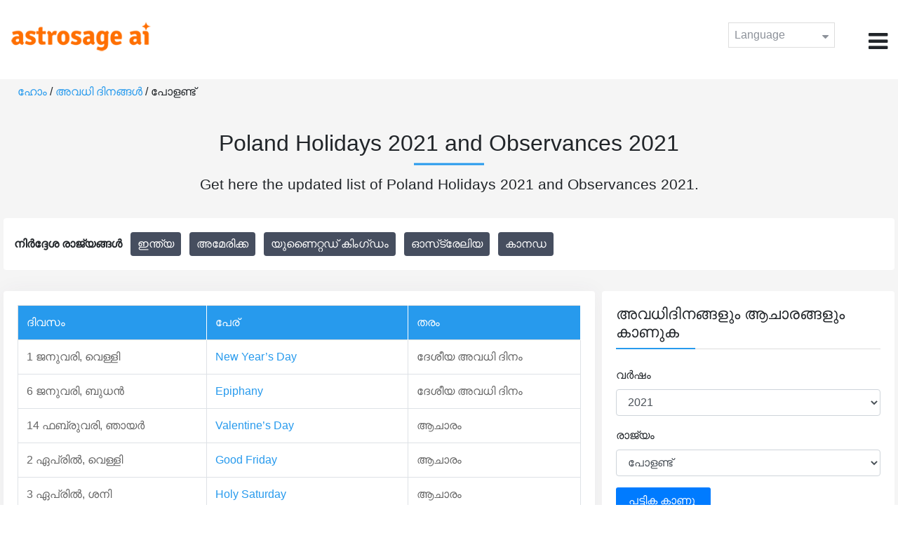

--- FILE ---
content_type: text/html;charset=UTF-8
request_url: https://time.astrosage.com/holidays/poland?year=2021&language=ml
body_size: 6421
content:




<!DOCTYPE html>
<html>
<head>




<meta charset="utf-8">
<meta name="viewport" content="width=device-width, initial-scale=1">
<title>Poland Holidays 2021 and Observances 2021</title>
<meta name="description" content="Poland Holidays 2021 - Get the list of Poland holidays, Poland bank holidays, public holidays and observances in Poland in the year 2021 here at Time.AstroSage.com." />
<meta name="keywords" content="Poland Holidays, Poland Holidays 2021, Poland, Poland Bank Holidays, Poland Bank Holidays 2021,  Public Holidays in Poland, Poland Public Holidays 2021, Holidays and Observances in the Poland, Poland Celebrations" />
<link rel="canonical" href="https://time.astrosage.com/holidays/poland?year=2021&language=ml"/>
<link rel="amphtml" href="https://time.astrosage.com/holidays/poland?year=2021&view=amp&language=ml"/>
<link rel="icon" href="/favicon.ico?v=2" type="image/x-icon" />
<link rel="stylesheet" href="/css/bootstrap.min.css">
<link rel="stylesheet" href="https://cdnjs.cloudflare.com/ajax/libs/font-awesome/4.7.0/css/font-awesome.min.css">
<link type="text/css" rel="stylesheet" href="/css/jquery.autocomplete.css" />
<link rel="stylesheet" href="/css/clock.css">
<link rel="stylesheet" href="/css/app.css">
<link rel="stylesheet" href="/css/style.css">

<script type='text/javascript'	src='/js/jquery.min.js'></script>
</head>
<body>
	<header class="header">
		


<header class="header">  
	<div class="container-fluid">
            <div class="row">
            <div class="col-md-3 col-sm-2 col-3"> 
                  <div class="logo">
                  <a href="https://www.astrosage.com">
                     <img src="https://www.astrosage.com/images/logo-lg.png" alt="logo" />
                     </a>
                  </div>
               </div>
               <div class="col-md-9 col-sm-10 col-9"> 
               <div class="serch-test">
               
                  </div>
               <div class="lang-dwn">
                <div class="langset"><span class="p-r">Language <i class="fa fa-caret-down" aria-hidden="true"></i></span></div>
                <ul class="langdrp">
                 
                 
                 
                 
                 
                 
                 
                 
                 
                 
                 
                 
                    <li> <a href="/holidays/poland?year=2021&language=en" title="English">English</a></li>
                  	<li> <a href="/holidays/poland?year=2021&language=hi" title="हिंदी">हिंदी</a></li>
                  	<li> <a href="/holidays/poland?year=2021&language=ta" title="Tamil">தமிழ்</a></li>
                  	<li> <a href="/holidays/poland?year=2021&language=te" title="Telugu">తెలుగు</a></li>
                  	<li> <a href="/holidays/poland?year=2021&language=ka" title="Kannada">ಕನ್ನಡ</a></li>
                  	<li> <a href="/holidays/poland?year=2021&language=ml" title="Malayalam">മലയാളം</a></li>
                  	<li> <a href="/holidays/poland?year=2021&language=gu" title="Gujarati">ગુજરાતી</a></li>
                  	<li> <a href="/holidays/poland?year=2021&language=mr" title="Marathi">मराठी</a></li>
                  	<li> <a href="/holidays/poland?year=2021&language=bn" title="Bengali">বাংলা</a></li>
                </ul>
                </div>
               <div class="menu-bar">
                  <div class="menu-icon"><i class="fa fa-bars" aria-hidden="true"></i></div>
                  <div class="menu-nav"> 
                  <ul> 
                  <div class="close-icon"> <i class="fa fa-times" aria-hidden="true"></i> </div>
                  <div class="fdg"> 
	                  <li> <a href="/?language=ml"> ഹോം  </a></li>
					  <li> <a href="https://www.astrosage.com/2026/horoscope-2026.asp">Horoscope 2026</a></li>
                  	  <li> <a href="https://www.astrosage.com/2026/rashifal-2026.asp">Rashifal 2026</a></li>
	                  <li> <a href="/holidays?language=ml">അവധി  ദിനങ്ങൾ </a></li>
	                  <li> <a href="/calendar?language=ml">കലണ്ടർ</a></li>
	                  <li> <a href="/calendar/monthly?language=ml">പ്രതിമാസ കലണ്ടർ</a></li>
                  </div>
                  <div class="fdg">
                  	<li> <a href="https://www.astrosage.com">AstroSage</a></li>
                  	<li> <a href="https://varta.astrosage.com/talk-to-astrologers">Talk to Astrologer</a></li>                 
                  	<li> <a href="https://panchang.astrosage.com/calendars/indiancalendar?date=2026&language=en">Calendar 2026</a></li>
                  </div>
                  </ul>
                  </div>
                  </div>
               </div>
               
            </div>
         </div>
</header>
  <script>
$(document).ready(function(){
  $(".langset").click(function(){
    $(".langdrp").slideToggle();
  });
});
</script>           
               
	</header>
	<div class="main">
		<div class="container-fluid">
			<ul class="breadcrum-time">
				<a href="/?language=ml">ഹോം </a> /
				<a href="/holidays?year=2021&language=ml">അവധി  ദിനങ്ങൾ </a> / പോളണ്ട്
			</ul>
			<div class="main-heading-h1 text-center">
				<h1>Poland Holidays 2021 and Observances 2021</h1>
			</div>
			<div class="h1 text-center">
			<p>Get here the updated list of Poland Holidays 2021 and Observances 2021.</p>
			</div>
		</div>
		<section class="country-listing">
			<div class="container-fluid">
				<div class="row fist">
					<div class="col-sm-8">
						<div class="sug-cuntry">
							<b> നിർദ്ദേശ  രാജ്യങ്ങൾ  </b> &nbsp; 
							<a href="/holidays/india?year=2021&language=ml"> ഇന്ത്യ </a> 
							<a href="/holidays/us?year=2021&language=ml"> അമേരിക്ക </a> 
							<a href="/holidays/uk?year=2021&language=ml"> യുണൈറ്റഡ് കിംഗ്ഡം </a> 
							<a href="/holidays/australia?year=2021&language=ml"> ഓസ്‌ട്രേലിയ </a> 
							<a href="/holidays/canada?year=2021&language=ml"> കാനഡ </a>
						</div>
					</div>
					<!-- <div class="col-sm-4">
                    <div class="search-box">
                        <form action="">
                            <input type="text" class="form-control" placeholder="Search.." name="search">
                            <button type="submit"><i class="fa fa-search"></i></button>
                        </form>
                    </div>
                </div> -->
				</div>
			</div>
		</section>
		<section class="blogs-section">
			<div class="container-fluid">

				<div class="row">
					<div class="col-sm-8 chk-pad status-appy">

						<!-- <div class="international-holidays mb-10">
						<div class="row">
							<div class="col-sm-8">
                                <div class="row checking-pomits">
                                    <div class="col-sm-3"> <label for="fullmonth"> Showing </label> </div>
                                    <div class="col-sm-9">
                                        <select id="fullmonth" class="form-control">
                                            <option>India</option>
                                            <option>Australia</option>
                                            <option>Canada</option>
                                            <option>United Kingdom</option>
                                            <option>United States</option>
                                        </select>
                                    </div>

                                    </div>
                                </div>
							<div class="col-sm-4">
								<div class="row rig-sl">
									<div class="col-sm-3 t-r">
										<label for="for" class="t-r"> For: </label>
									</div>
									<div class="col-sm-9">
										<select class="form-control" id="year"
											onmousedown="this.value='';"
											onchange="jsFunction(this.value);">
											<option value="">Select Year</option>
											
												<option value="2019">2019</option>
											
												<option value="2020">2020</option>
											
												<option value="2021">2021</option>
											
												<option value="2022">2022</option>
											
												<option value="2023">2023</option>
											
												<option value="2024">2024</option>
											
												<option value="2025">2025</option>
											
										</select>
									</div>
								</div>
							</div> 

						</div>
					</div> -->
						<!-- <div class="jumpto">
						<span> <b> Jump To:</b></span> <a href="#A">A</a> | <a href="#B">B</a>
						| <a href="#C">C</a> | <a href="#D">D</a> | <a href="#E">E</a> | <a
							href="#F">F</a> | <a href="#G">G</a> | <a href="#H">H</a> | <a
							href="#I">I</a> | <a href="#J">J</a> | <a href="#K">K</a> | <a
							href="#L">L</a> | <a href="#M">M</a> | <a href="#N">N</a> | <a
							href="#O">O</a> | <a href="#P">P</a> | <a href="#Q">Q</a> | <a
							href="#R">R</a> | <a href="#S">S</a> | <a href="#T">T</a> | <a
							href="#U">U</a> | <a href="#V">V</a> | <a href="#W">W</a> | <a
							href="#Y">Y</a> | <a href="#Z">Z</a>
					</div> -->

						<div class="international-holidays">
							
								<div class="table-responsive table-blog">
									<table class="table table-bordered">
										<thead>
											<tr>
												<th>ദിവസം </th>
												<th>പേര് </th>
												<th>തരം </th>
											</tr>
										</thead>
										<tbody>
											
												<tr>
													<td>1
														ജനുവരി,
														വെള്ളി</td>
													<td><a
														href="/holidays/poland/new-year-day?year=2021&language=ml">New Year’s Day</a></td>
													<td>ദേശീയ അവധി ദിനം </td>
												</tr>
											
												<tr>
													<td>6
														ജനുവരി,
														ബുധന്‍</td>
													<td><a
														href="/holidays/poland/epiphany?year=2021&language=ml">Epiphany</a></td>
													<td>ദേശീയ അവധി ദിനം </td>
												</tr>
											
												<tr>
													<td>14
														ഫബ്രുവരി,
														ഞായർ</td>
													<td><a
														href="/holidays/poland/valentine-day?year=2021&language=ml">Valentine’s Day</a></td>
													<td>ആചാരം </td>
												</tr>
											
												<tr>
													<td>2
														ഏപ്രിൽ,
														വെള്ളി</td>
													<td><a
														href="/holidays/poland/good-friday?year=2021&language=ml">Good Friday</a></td>
													<td>ആചാരം </td>
												</tr>
											
												<tr>
													<td>3
														ഏപ്രിൽ,
														ശനി</td>
													<td><a
														href="/holidays/poland/holy-saturday?year=2021&language=ml">Holy Saturday</a></td>
													<td>ആചാരം </td>
												</tr>
											
												<tr>
													<td>4
														ഏപ്രിൽ,
														ഞായർ</td>
													<td><a
														href="/holidays/poland/easter-sunday?year=2021&language=ml">Easter Sunday</a></td>
													<td>ദേശീയ അവധി ദിനം </td>
												</tr>
											
												<tr>
													<td>5
														ഏപ്രിൽ,
														തിങ്കള്‍</td>
													<td><a
														href="/holidays/poland/easter-monday?year=2021&language=ml">Easter Monday</a></td>
													<td>ദേശീയ അവധി ദിനം </td>
												</tr>
											
												<tr>
													<td>1
														മെയ്,
														ശനി</td>
													<td><a
														href="/holidays/poland/labor-day?year=2021&language=ml">Labor Day / May Day</a></td>
													<td>ദേശീയ അവധി ദിനം </td>
												</tr>
											
												<tr>
													<td>2
														മെയ്,
														ഞായർ</td>
													<td><a
														href="/holidays/poland/flag-day?year=2021&language=ml">Day of the Flag</a></td>
													<td>ആചാരം </td>
												</tr>
											
												<tr>
													<td>3
														മെയ്,
														തിങ്കള്‍</td>
													<td><a
														href="/holidays/poland/constitution-day?year=2021&language=ml">Constitution Day</a></td>
													<td>ദേശീയ അവധി ദിനം </td>
												</tr>
											
												<tr>
													<td>23
														മെയ്,
														ഞായർ</td>
													<td><a
														href="/holidays/poland/pentecost-sunday?year=2021&language=ml">Whit Sunday</a></td>
													<td>ദേശീയ അവധി ദിനം </td>
												</tr>
											
												<tr>
													<td>26
														മെയ്,
														ബുധന്‍</td>
													<td><a
														href="/holidays/poland/mother-day?year=2021&language=ml">Mother’s Day</a></td>
													<td>ആചാരം </td>
												</tr>
											
												<tr>
													<td>3
														ജൂൺ,
														വ്യാഴം</td>
													<td><a
														href="/holidays/poland/corpus-christi?year=2021&language=ml">Corpus Christi</a></td>
													<td>ദേശീയ അവധി ദിനം </td>
												</tr>
											
												<tr>
													<td>23
														ജൂൺ,
														ബുധന്‍</td>
													<td><a
														href="/holidays/poland/father-day?year=2021&language=ml">Father’s Day</a></td>
													<td>ആചാരം </td>
												</tr>
											
												<tr>
													<td>15
														ഓഗസ്റ്റ്,
														ഞായർ</td>
													<td><a
														href="/holidays/poland/assumption-of-mary?year=2021&language=ml">Assumption of Mary</a></td>
													<td>ദേശീയ അവധി ദിനം </td>
												</tr>
											
												<tr>
													<td>1
														നവംബർ,
														തിങ്കള്‍</td>
													<td><a
														href="/holidays/poland/all-saints-day?year=2021&language=ml">All Saint’s Day</a></td>
													<td>ദേശീയ അവധി ദിനം </td>
												</tr>
											
												<tr>
													<td>11
														നവംബർ,
														വ്യാഴം</td>
													<td><a
														href="/holidays/poland/independence-day?year=2021&language=ml">Independence Day</a></td>
													<td>ദേശീയ അവധി ദിനം </td>
												</tr>
											
												<tr>
													<td>24
														ഡിസംബർ,
														വെള്ളി</td>
													<td><a
														href="/holidays/poland/christmas-eve?year=2021&language=ml">Christmas Eve</a></td>
													<td>ആചാരം </td>
												</tr>
											
												<tr>
													<td>25
														ഡിസംബർ,
														ശനി</td>
													<td><a
														href="/holidays/poland/1st-day-of-christmas?year=2021&language=ml">Christmas Day</a></td>
													<td>ദേശീയ അവധി ദിനം </td>
												</tr>
											
												<tr>
													<td>26
														ഡിസംബർ,
														ഞായർ</td>
													<td><a
														href="/holidays/poland/2nd-day-of-christmas?year=2021&language=ml">Second Day of Christmas</a></td>
													<td>ദേശീയ അവധി ദിനം </td>
												</tr>
											
												<tr>
													<td>31
														ഡിസംബർ,
														വെള്ളി</td>
													<td><a
														href="/holidays/poland/new-year-eve?year=2021&language=ml">New Year’s Eve</a></td>
													<td>ആചാരം </td>
												</tr>
											
										</tbody>
									</table>
								</div>
								<div class="sh-pgii">
                                <ul class="pagination justify-content-center">
	                                
	                                    <li class="page-item"><a class="page-link" href="/holidays/poland?year=2020&language=ml">മുൻപത്തെ </a></li>
	                                    <li class="page-item"><a class="page-link" href="/holidays/poland?year=2020&language=ml">2020</a></li>
	                                
	                                    
	                                <li class="page-item active"><a class="page-link" href="javascript:void(0);">2021</a></li>
	                                  
	                               	  
	                                	<li class="page-item"><a class="page-link" href="/holidays/poland?year=2022&language=ml">2022</a></li>
	                                    <li class="page-item"><a class="page-link" href="/holidays/poland?year=2022&language=ml">അടുത്ത </a></li>
	                               	
                                </ul>
                            </div>
								<!-- <div class="row mt-20">
                                <div class="col-sm-6"> <a href="" class="cal-1"> <i class="fa fa-calendar-check-o" aria-hidden="true"></i>    Show holidays on a calendar </a> </div>
                                <div class="col-sm-6"> <a href="" class="cal-2"> <i class="fa fa-print" aria-hidden="true"></i> Print holidays to PDF </a> </div>

                            </div> -->
                            
                           <hr>
	                      <div class="blog-img equalHeightDiv">
	                      <img src="/images/festival/poland/poland-holidays-calendar-2021.jpg" alt="Poland Holidays Calendar 2021" class="img-fluid" />
	                      </div>
	                      
							
						</div>
					</div>
					<div class="col-sm-4 chk-pad-l">
						<div class="blog-right-section">
							<h2>അവധിദിനങ്ങളും ആചാരങ്ങളും കാണുക</h2>
							<div class="form-group">
								<label for="year"> വർഷം  </label> <select class="form-control"
									id="yearSelect">
									<option value="">വർഷം തിരഞ്ഞെടുക്കുക </option>
									
										<option value="2019" id="2019">2019</option>
									
										<option value="2020" id="2020">2020</option>
									
										<option value="2021" id="2021">2021</option>
									
										<option value="2022" id="2022">2022</option>
									
										<option value="2023" id="2023">2023</option>
									
										<option value="2024" id="2024">2024</option>
									
										<option value="2025" id="2025">2025</option>
									
								</select>
							</div>
							<!-- <form class="form-horizontal" action="/"> -->
							<!-- <div class="form-group radio-btn1">
					<input type="radio" id="fullyear" name="radio" checked /> <label
						for="fullyear"> Full Year : </label> <input type="year"
						class="form-control" id="year" placeholder="2020">
				</div> -->
							<!-- <div class="form-group radio-btn1">
					<input type="radio" id="fullmonth" name="radio" checked /> <label
						for="fullmonth"> Month : </label> <select class="form-control"
						id="sel1">
						<option>jan</option>
						<option>Feb</option>
						<option>3</option>
						<option>4</option>
					</select>
				</div> -->
							<div class="form-group">
								<label for="country"> രാജ്യം  </label> <select
									class="form-control" id="countrySelect">
									<option value="">രാജ്യം തിരഞ്ഞെടുക്കുക </option>
									
										<option value="afghanistan"
											id="afghanistan">അഫ്ഗാനിസ്ഥാൻ</option>
									
										<option value="albania"
											id="albania">അൽബേനിയ</option>
									
										<option value="algeria"
											id="algeria">അൾജീരിയ</option>
									
										<option value="american-samoa"
											id="american-samoa">അമേരിക്കൻ സമോവ</option>
									
										<option value="andorra"
											id="andorra">അൻഡോറ</option>
									
										<option value="angola"
											id="angola">അംഗോള</option>
									
										<option value="anguilla"
											id="anguilla">അംഗുയില</option>
									
										<option value="antigua-and-barbuda"
											id="antigua-and-barbuda">ആന്റിഗ്വയും ബാർബുഡയും</option>
									
										<option value="argentina"
											id="argentina">അർജന്റീന</option>
									
										<option value="armenia"
											id="armenia">അർമേനിയ</option>
									
										<option value="aruba"
											id="aruba">അറുബ</option>
									
										<option value="australia"
											id="australia">ഓസ്‌ട്രേലിയ</option>
									
										<option value="austria"
											id="austria">ഓസ്ട്രിയ</option>
									
										<option value="azerbaijan"
											id="azerbaijan">അസർബൈജാൻ</option>
									
										<option value="bahrain"
											id="bahrain">ബഹ്‌റൈൻ</option>
									
										<option value="bangladesh"
											id="bangladesh">ബംഗ്ലാദേശ്</option>
									
										<option value="barbados"
											id="barbados">ബാർബഡോസ്</option>
									
										<option value="belarus"
											id="belarus">ബെലാറസ്</option>
									
										<option value="belgium"
											id="belgium">ബെൽജിയം</option>
									
										<option value="belize"
											id="belize">ബെലീസ്</option>
									
										<option value="benin"
											id="benin">ബെനിൻ</option>
									
										<option value="bermuda"
											id="bermuda">ബെർമുഡ</option>
									
										<option value="bolivia"
											id="bolivia">ബൊളീവിയ</option>
									
										<option value="bosnia-and-herzegovina"
											id="bosnia-and-herzegovina">ബോസ്നിയ ഹെർസഗോവിന</option>
									
										<option value="brazil"
											id="brazil">ബ്രസീൽ</option>
									
										<option value="cambodia"
											id="cambodia">കംബോഡിയ</option>
									
										<option value="cameroon"
											id="cameroon">കാമറൂൺ</option>
									
										<option value="canada"
											id="canada">കാനഡ</option>
									
										<option value="cape-verde"
											id="cape-verde">കേപ് വെർഡെ</option>
									
										<option value="denmark"
											id="denmark">ഡെൻമാർക്ക്</option>
									
										<option value="egypt"
											id="egypt">ഈജിപ്ത്</option>
									
										<option value="finland"
											id="finland">ഫിൻ‌ലാൻ‌ഡ്</option>
									
										<option value="germany"
											id="germany">ജർമ്മനി</option>
									
										<option value="ghana"
											id="ghana">ഘാന</option>
									
										<option value="greece"
											id="greece">ഗ്രീസ്</option>
									
										<option value="hong-kong"
											id="hong-kong">ഹോഗ്കോഗ്</option>
									
										<option value="india"
											id="india">ഇന്ത്യ</option>
									
										<option value="indonesia"
											id="indonesia">ഇന്തോനേഷ്യ</option>
									
										<option value="ireland"
											id="ireland">അയർലൻഡ്</option>
									
										<option value="israel"
											id="israel">ഇസ്രായേൽ</option>
									
										<option value="kuwait"
											id="kuwait">കുവൈറ്റ്</option>
									
										<option value="lebanon"
											id="lebanon">ലെബനൻ</option>
									
										<option value="malaysia"
											id="malaysia">മലേഷ്യ</option>
									
										<option value="mexico"
											id="mexico">മെക്സിക്കോ</option>
									
										<option value="nigeria"
											id="nigeria">നൈജീരിയ</option>
									
										<option value="pakistan"
											id="pakistan">പാകിസ്ഥാൻ</option>
									
										<option value="poland"
											id="poland">പോളണ്ട്</option>
									
										<option value="portugal"
											id="portugal">പോർച്ചുഗൽ</option>
									
										<option value="romania"
											id="romania">റൊമാനിയൻ</option>
									
										<option value="russia"
											id="russia">റഷ്യ</option>
									
										<option value="singapore"
											id="singapore">സിംഗപ്പൂർ</option>
									
										<option value="south-africa"
											id="south-africa">ദക്ഷിണാഫ്രിക്ക</option>
									
										<option value="south-korea"
											id="south-korea">ദക്ഷിണ കൊറിയ</option>
									
										<option value="sweden"
											id="sweden">സ്വീഡൻ</option>
									
										<option value="thailand"
											id="thailand">തായ്ലൻഡ്</option>
									
										<option value="turkey"
											id="turkey">ടർക്കി</option>
									
										<option value="united-arab-emirates"
											id="united-arab-emirates">യുണൈറ്റഡ് അറബ് എമിറേറ്റ്സ്</option>
									
										<option value="uk"
											id="uk">യുണൈറ്റഡ് കിംഗ്ഡം</option>
									
										<option value="us"
											id="us">അമേരിക്ക</option>
									
										<option value="vietnam"
											id="vietnam">വിയറ്റ്നാം</option>
									
								</select>
							</div>
							<!-- </form> -->
							<div class="sug-cuntry">
								<button id="btn" class="btn-time">&nbsp;പട്ടിക കാണൂ &nbsp;</button>
							</div>
						</div>
						<!-- <div class="blog-right-section">
                        <h2> Other Calendars</h2>
                        <ul class="quicklinked">
                            <li>
                                <a href=""> Calendar for 2020 </a>
                            </li>
                            <li>
                                <a href=""> Calendar Generator </a>  – Create a calendar for any year.
                            </li>
                            <li>
                                <a href=""> Printable Calendar (PDF) </a> – Calendars especially made for printing </a>
                            </li>
                        </ul>
                    </div> -->
						<!-- <div class="blog-right-section">
                        <h2> Other Calendars</h2>
                        <ul class="quicklinked">
                            <li>
                                <a href=""> Moon Phase Calendar </a>  – Calculate moon phases for any year.
                            </li>
                            <li>
                                <a href=""> Duration Between Two Dates </a>  – Calculates number of days.
                            </li>
                            <li>
                                <a href=""> Date Calculator  </a> – Add or subtract days, months, years </a>
                            </li>
                            <li>
                                <a href=""> Countdown to New Year </a>
                            </li>
                        </ul>
                    </div> -->

					</div>
				</div>
			</div>
		</section>
	</div>
	
<footer class="footer bg-white">
	<div class="container-fluid">
		<div class="row">
			<div class="col-sm-12 text-center">
				<a href="https://www.astrosage.com/about-us.asp">ഞങ്ങളെ പറ്റി</a>	 | 	
				<a href="https://www.astrosage.com/contactUs.asp">ഞങ്ങളെ സമീപിക്കുക</a>	| 	
				<a href="https://www.astrosage.com/terms-conditions.asp">വ്യവസ്ഥകളും നിബന്ധനകളും </a> | 			
				<a href="https://www.astrosage.com/privacy-policy.asp">സ്വകാര്യത നയം</a> 
			</div>
		</div>
		<div class="row margin-t">
		<div class="col-sm-12 text-center">
			All copyrights reserved © <script>document.write(new Date().getFullYear());</script> AstroSage.com
		</div>
		
	</div>
	</div>
</footer>
	<script type='text/javascript' src='/js/bootstrap.min.js'></script>
<script type='text/javascript' src='/js/jquery.autocomplete.js'></script>
<script type='text/javascript' src='/js/custom.js'></script>
<script type='text/javascript' src='/js/timemaster.js'></script>
<!-- Google tag (gtag.js) -->
<!-- Google tag (gtag.js) -->
<script async src="https://www.googletagmanager.com/gtag/js?id=G-85F0YCQCT4"></script>
<script>
  window.dataLayer = window.dataLayer || [];
  function gtag(){dataLayer.push(arguments);}
  gtag('js', new Date());

  gtag('config', 'G-85F0YCQCT4');
</script>
<!-- Google tag (2 gtag.js) -->
<script async src="https://www.googletagmanager.com/gtag/js?id=UA-245702-1"></script>
<script>
    window.dataLayer = window.dataLayer || [];
    function gtag() { dataLayer.push(arguments); }
    gtag('js', new Date());

    gtag('config', 'UA-245702-1');
</script>

	<script>
		$(document).ready(
				function() {
					$(".show-more").click(function() {
						$(".show-move-onlcik").show();
						$(".show-more").hide();
					});

					var year = '2021';
					var country = 'poland';
					$("#yearSelect").change(function() {
						year = $("#yearSelect").val();
					});

					$("#countrySelect").change(function() {
						country = $("#countrySelect").val();
					});

					$("#btn").click(
							function() {
								if (year === "") {
									alert("please select year");
								} else if (country === "") {
									alert("please select country");
								} else {
									window.location.href = "/holidays/"
											+ country + "?year=" + year+"&language=ml";
								}
							});
					$("#" + year).attr("selected", true);
					$("#" + country).attr("selected", true);
				});
	</script>
<script defer src="https://static.cloudflareinsights.com/beacon.min.js/vcd15cbe7772f49c399c6a5babf22c1241717689176015" integrity="sha512-ZpsOmlRQV6y907TI0dKBHq9Md29nnaEIPlkf84rnaERnq6zvWvPUqr2ft8M1aS28oN72PdrCzSjY4U6VaAw1EQ==" data-cf-beacon='{"version":"2024.11.0","token":"11b52c72f99c40a6888c6faf52ab6e6a","r":1,"server_timing":{"name":{"cfCacheStatus":true,"cfEdge":true,"cfExtPri":true,"cfL4":true,"cfOrigin":true,"cfSpeedBrain":true},"location_startswith":null}}' crossorigin="anonymous"></script>
</body>
</html>
